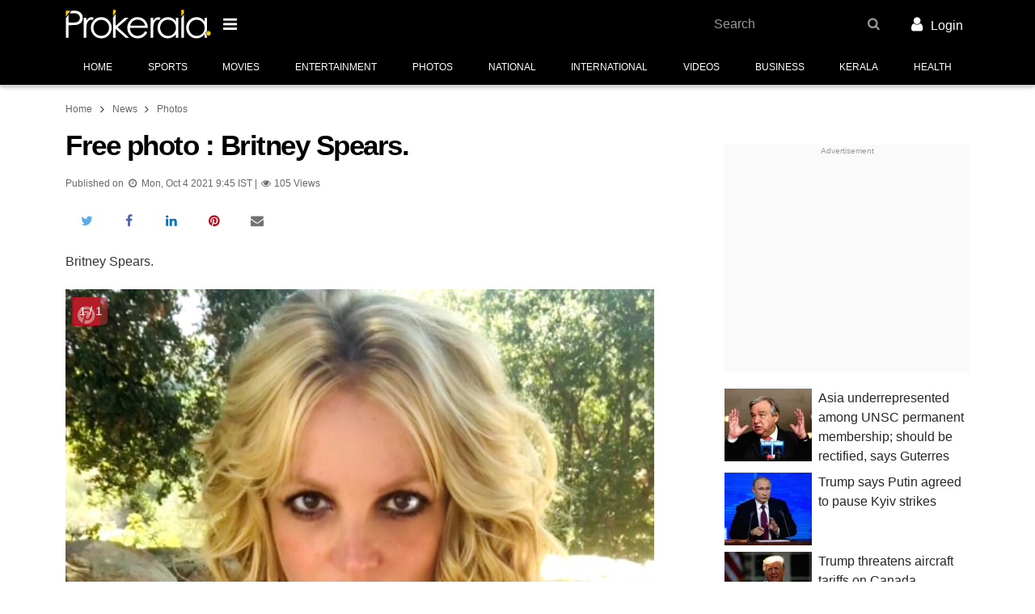

--- FILE ---
content_type: text/html; charset=utf-8
request_url: https://www.prokerala.com/news/photos/free-photo-britney-spears-3051089.html
body_size: 19880
content:
<!doctype html>
<html class="no-js no-webp  theme-enhanced theme-custom theme-bold" lang="en">
<head>
<title>Free photo : Britney Spears.</title>
<meta property="fb:pages" content="118531791506124">

<meta property="og:title" content= "Free photo : Britney Spears.">
<meta property="og:description" content="Free photo : Britney Spears.">
<meta property="og:image" content="https://files.prokerala.com/news/photos/imgs/1024/britney-spears-1255302.jpg">

<meta name="twitter:card" content="summary_large_image">
<meta name="twitter:site" content="@prokerala">
<meta name="twitter:title" content="Free photo : Britney Spears.">
<meta name="twitter:description" content="Free photo : Britney Spears.">
<meta name="twitter:image:src" content="https://files.prokerala.com/news/photos/imgs/1024/britney-spears-1255302.jpg">
<meta name="twitter:image:alt" content="Britney Spears.">
<meta name="twitter:domain" content="www.prokerala.com">

                    <meta name="theme-color" content="#000000">
                <meta charset="utf-8">
        <meta property="fb:app_id" content="121476094536573">
                <meta name="viewport" content="width=device-width, minimum-scale=1, initial-scale=1.0, shrink-to-fit=no">

        <!-- Prokerala -->
        <link rel="dns-prefetch" href="https://s0.nxstatic.com">
        <link rel="preconnect" href="https://s0.nxstatic.com" crossorigin>

        <link rel="dns-prefetch" href="https://files.prokerala.com">

        <!-- Google Analytics -->
        <link rel="dns-prefetch" href="https://www.google-analytics.com">
        <link rel="preconnect" href="https://www.google-analytics.com">
        <link rel="dns-prefetch" href="https://stats.g.doubleclick.net">
        <link rel="dns-prefetch" href="https://www.google.com">

                    <!-- Google Adsense -->
            <link rel="dns-prefetch" href="https://pagead2.googlesyndication.com">
            <link rel="dns-prefetch" href="https://partner.googleadservices.com">
            <link rel="dns-prefetch" href="https://tpc.googlesyndication.com">
            <link rel="dns-prefetch" href="https://googleads.g.doubleclick.net">
            <link rel="dns-prefetch" href="https://securepubads.g.doubleclick.net">
            <link rel="dns-prefetch" href="https://adservice.google.com">

            <!-- Google Publisher Tags -->
            <link rel="dns-prefetch" href="https://www.googletagservices.com">
        
        <!-- Other -->
        <link rel="dns-prefetch" href="https://sb.scorecardresearch.com">
        <link rel="dns-prefetch" href="https://static.clmbtech.com">
        <link rel="dns-prefetch" href="https://c.go-mpulse.net">

                    <link rel="canonical" href="https://www.prokerala.com/news/photos/free-photo-britney-spears-3051089.html">
                            <link rel="amphtml" href="https://www.prokerala.com/news/photos/free-photo-britney-spears-3051089.html?amp=1">
                    
        <link rel="icon" sizes="any" type="image/svg+xml" href="https://www.prokerala.com/favicon.svg">
        <link rel="alternate icon" href="https://www.prokerala.com/favicon.png">
        <link rel="apple-touch-icon" href="https://s0.nxstatic.com/apple-touch-icon.png">
        <style>
enx-image:not(:defined)[aspect="0.8"] img{position: absolute;top: 0}
enx-image:not(:defined)[aspect="0.8"]{padding-bottom: 125%;}
enx-image:not(:defined)[aspect="1.2"] img{position: absolute;top: 0}
enx-image:not(:defined)[aspect="1.2"]{padding-bottom: 83.333%;}
enx-image:defined[aspect]{padding-bottom: unset}
</style>
<noscript><style>enx-image > noscript + * {display: none}</style></noscript>
<style id="page-critical-css">
@charset "UTF-8";:root,[data-bs-theme=light]{--bs-body-font-family:var(--font-family-regional,""),-apple-system,BlinkMacSystemFont,Segoe UI,Roboto,"Helvetica Neue",Helvetica,Arial,sans-serif;--bs-body-font-size:1rem;--bs-body-font-weight:400;--bs-body-line-height:1.777;--bs-body-color:rgba(0,0,0,.85);--bs-body-bg:#fff;--bs-secondary-color:rgba(0,0,0,.75);--bs-heading-color:inherit;--bs-link-color:#07c;--bs-link-color-rgb:0,119,204;--bs-link-hover-color:#005fa3;--bs-border-radius-xxl:2rem;}[data-bs-theme=dark]{color-scheme:dark;--bs-body-color:#dee2e6;--bs-body-bg:#212529;--bs-secondary-color:rgba(222,226,230,.75);--bs-heading-color:inherit;--bs-link-color:#6ea8fe;--bs-link-hover-color:#8bb9fe;--bs-link-color-rgb:110,168,254;}*,:after,:before{box-sizing:border-box}body{background-color:var(--bs-body-bg);color:var(--bs-body-color);font-family:var(--bs-body-font-family);font-size:var(--bs-body-font-size);font-weight:var(--bs-body-font-weight);line-height:var(--bs-body-line-height);margin:0;text-align:var(--bs-body-text-align);}h1,h3{color:var(--bs-heading-color);font-weight:400;line-height:1.1;margin-bottom:.625rem;margin-top:0}h1{font-size:calc(1.375rem + 1.5vw)}@media (min-width:1200px){h1{font-size:2.5rem}}h3{font-size:calc(1.3rem + .6vw)}@media (min-width:1200px){h3{font-size:1.75rem}}p{margin-bottom:1rem;margin-top:0}ol,ul{margin-bottom:1rem}ol,ul{margin-top:0}ol ol,ol ul,ul ol,ul ul{margin-bottom:0}a{color:rgba(var(--bs-link-color-rgb),var(--bs-link-opacity,1));text-decoration:none}a:not([href]):not([class]){color:inherit;text-decoration:none}img{vertical-align:middle}[list]:not([type=date]):not([type=datetime-local]):not([type=month]):not([type=week]):not([type=time])::-webkit-calendar-picker-indicator{display:none!important}::-moz-focus-inner{border-style:none;padding:0}::-webkit-datetime-edit-day-field,::-webkit-datetime-edit-fields-wrapper,::-webkit-datetime-edit-hour-field,::-webkit-datetime-edit-minute,::-webkit-datetime-edit-month-field,::-webkit-datetime-edit-text,::-webkit-datetime-edit-year-field{padding:0}::-webkit-inner-spin-button{height:auto}::-webkit-search-decoration{-webkit-appearance:none}::-webkit-color-swatch-wrapper{padding:0}::file-selector-button{-webkit-appearance:button;font:inherit}[hidden]{display:none!important}.adsbygoogle{display:inline-block}.adm-unit>.adsbygoogle[style$="; height: 0px;"]{display:none}.adm-wrapper{display:block;text-align:center}@media (max-width:359px){.adm-wrapper{margin-left:calc(50% - 50vw);margin-right:calc(50% - 50vw);width:auto!important}}.adm-unit{background:#fafafa;display:block;padding-bottom:1rem;padding-top:1rem;position:relative}div.adm-unit:before{color:#999;content:"Advertisement";display:block;font-family:var(--font-family-regional,""),-apple-system,BlinkMacSystemFont,Segoe UI,Roboto,"Helvetica Neue",Helvetica,Arial,sans-serif;font-size:.625rem;font-weight:400;left:0;line-height:1.5em;position:absolute;text-align:center;top:0;width:100%}.adm-unit>ins{line-height:1em;vertical-align:middle}.adm-responsive-sidecontent{height:250px;width:300px}@media (min-width:480px){.adm-wrapper{margin:0 0 1.25rem}}.container{--bs-gutter-x:0.5rem;--bs-gutter-y:0;margin-left:auto;margin-right:auto;padding-left:calc(var(--bs-gutter-x)*.5);padding-right:calc(var(--bs-gutter-x)*.5);width:100%}@media (min-width:480px){.container{max-width:540px}}@media (min-width:720px){.container{max-width:720px}}@media (min-width:1000px){.container{max-width:960px}}.container{max-width:1140px;max-width:1320px}body{min-width:320px}body{color:rgba(0,0,0,.8);font-family:var(--font-family-regional,""),-apple-system,BlinkMacSystemFont,Segoe UI,Roboto,"Helvetica Neue",Helvetica,Arial,sans-serif;font-size:16px;line-height:1.777}.item-block,ol,p,ul{margin-bottom:1.25rem;margin-top:.25rem}.main-content li{margin-bottom:.25rem;margin-top:.25rem}ol,ul{padding-left:2rem}li{margin-bottom:.625rem}ol,p,ul{margin-bottom:1.25rem}.clearfix:after,.clearfix:before{content:" ";display:table}.full-width{margin-left:-.5rem;margin-right:-.5rem}@media (min-width:720px){.full-width{margin-left:0;margin-right:0}}.header{margin-bottom:1rem}.header-main{background:#d81b60}.nav-main-wrapper{border-bottom:1px solid #d5d5d5;height:46px}.theme-custom .nav-main-wrapper{background-color:var(--theme-bg-secondary,var(--theme-bg-primary,#fff))}.theme-custom .nav-main-list>li{color:var(--theme-color-secondary,var(--theme-color-primary,#000))}.adm-header-wrapper{background:#fafafa;overflow:auto}.btn-nav-brand{border-style:none;padding:0;width:141px}.btn-nav-brand>.nav-brand-logo{height:auto;width:100%}.main-content{min-height:400px;position:relative}.main-content,.wdgt-base{margin-bottom:1.25rem}h1{color:#000;font-size:1.75rem;font-weight:700;letter-spacing:-1.5px;line-height:1.2em;margin-bottom:1rem}h3{font-family:var(--font-family-regional,""),-apple-system,BlinkMacSystemFont,Segoe UI,Roboto,"Helvetica Neue",Helvetica,Arial,sans-serif;font-weight:500;line-height:1.4em;margin-bottom:1.25rem;margin-top:1.25rem}h3{font-size:1.375rem}.btn{--bs-btn-padding-x:0.75rem;--bs-btn-padding-y:0.375rem;--bs-btn-font-family: ;--bs-btn-font-size:1rem;--bs-btn-font-weight:500;--bs-btn-line-height:1.777;--bs-btn-color:var(--bs-body-color);--bs-btn-bg:transparent;--bs-btn-border-width:2px;--bs-btn-border-color:transparent;--bs-btn-border-radius:0;background-color:var(--bs-btn-bg);border:var(--bs-btn-border-width) solid var(--bs-btn-border-color);border-radius:var(--bs-btn-border-radius);color:var(--bs-btn-color,rgba(0,0,0,.8));display:inline-block;font-family:var(--bs-btn-font-family);font-size:var(--bs-btn-font-size);font-weight:var(--bs-btn-font-weight);line-height:var(--bs-btn-line-height);margin:0;max-width:100%;padding:var(--bs-btn-padding-y) var(--bs-btn-padding-x);position:relative;text-align:center;text-transform:uppercase;vertical-align:middle;white-space:nowrap;z-index:20}.nav{font-family:var(--font-family-regional,""),-apple-system,BlinkMacSystemFont,Segoe UI,Roboto,"Helvetica Neue",Helvetica,Arial,sans-serif;list-style-type:none;margin-top:0}.nav>li{margin-bottom:0}.nav>li>a{display:block;overflow:hidden;text-overflow:ellipsis;white-space:nowrap;width:100%}.nav>li>a{display:block;padding:.5rem 1rem;text-align:left}.theme-is-loading .theme-loading-hide{display:none!important}.theme-is-loading .share-info-wrapper{height:48px;margin-bottom:0;overflow:hidden}.navbar-header{min-height:52px;padding:.25rem 0}.article-info{color:rgba(0,0,0,.6);font-family:var(--font-family-regional,""),-apple-system,BlinkMacSystemFont,Segoe UI,Roboto,"Helvetica Neue",Helvetica,Arial,sans-serif;font-size:.9em;margin:0 0 .625rem}@media (min-width:480px){.btn-nav-brand{width:180px}.container{max-width:636px}}@media (max-width:719px){.navbar-header{margin:0 -.25rem}.theme-is-loading .btn-nav-brand{margin-left:48px}}@media (min-width:720px){h1{font-size:2.2rem}}@media (max-width:999px){.wdgt-ad-widget{height:auto!important}}@media (min-width:1000px){.container{max-width:1010px}.main-content{float:left;width:620px}.side-content{float:right}}@media (min-width:1152px){.container{max-width:1118px}.main-content{width:728px}}.footer{background:#f9f9f9;clear:both}.footer:after{background-color:#424242;background-size:200px;content:"";display:block;height:50px}.nav-content-footer{background:#fff}.footer-section-links>.wdgt-menu-list{overflow-x:auto}.footer-section-links>ul>li>a{color:rgba(0,0,0,.875);font-weight:400;padding:.25rem .5rem}.footer-nav-wrapper.grid-col{display:block;margin:0 .5rem;padding-top:1rem}.footer-links>.footer-link{color:inherit;display:inline-block;padding:1rem}.footer-main-container{color:#555;font-weight:500;margin:0 auto;max-width:1320px;padding:0 .75rem;text-align:center}.footer-link-wrapper{font-size:13px;line-height:.5;margin-bottom:2em}.footer-link-wrapper>.nav:first-child{border-right:1px solid #f3f30a;text-align:right}.footer-link-wrapper>.nav:last-child{border-left:1px solid #f3f30a;text-align:left}.footer-link-wrapper>.nav{float:left;padding:0;width:50%}.footer-link-wrapper>.nav>li{width:100%}.footer-link-wrapper>.nav>li>a{color:#555;padding:.75rem;text-align:inherit}.footer-link-wrapper>.nav:first-child>li>a{padding-left:0}.footer-link-wrapper>.nav:last-child>li>a{padding-right:0}.footer-main-container>div{margin-bottom:1rem}.address-block{display:inline-block}.contact-wrapper{line-height:1.1rem;margin-bottom:.5rem}.contact-wrapper>span>a{color:#555}.contact-wrapper>span+span{display:block;margin-top:.25rem}

@media (min-width:360px){.footer-link-wrapper{text-transform:uppercase}}@media (min-width:586px){.follow-us-networks-wrapper{width:100%}.footer-link-wrapper{float:left;width:60%}.contact-us{float:left;text-align:left;width:40%}.address-block{display:block}}@media (min-width:960px){.follow-us-networks-wrapper{float:left;width:25%}.footer-link-wrapper{width:50%}.contact-us{width:25%}}.breadcrumb{font-size:.75rem;margin-bottom:.75rem;margin-top:0;padding:0}.breadcrumb>li{display:inline-block;margin-bottom:0}.breadcrumb>li>a{color:#666}.breadcrumb>li+li:before{bottom:-1px;content:"\f105";display:inline-block;font-family:FontAwesome;font-size:1.2em;position:relative;text-align:center;width:1.28571429em}.btn-danger{background-color:#ff5722;color:#fff}.btn-sm{--bs-btn-padding-y:0.25rem;--bs-btn-padding-x:0.5rem;--bs-btn-font-size:0.75rem;--bs-btn-border-radius:0}.btn-danger{--btn-color:#fff;--btn-background:#ff5722;}.btn-black{--btn-color:#fff;--btn-background:#000;}.btn{background-color:var(--btn-background,transparent);border-color:var(--btn-border-color,var(--btn-background,transparent));color:var(--btn-color)}.btn-sm{--bs-btn-line-height:1.5}.row{--bs-gutter-x:0.5rem;--bs-gutter-y:0;display:flex;flex-wrap:wrap;margin-left:calc(var(--bs-gutter-x)*-.5);margin-right:calc(var(--bs-gutter-x)*-.5);margin-top:calc(var(--bs-gutter-y)*-1)}.row>*{flex-shrink:0;margin-top:var(--bs-gutter-y);max-width:100%;padding-left:calc(var(--bs-gutter-x)*.5);padding-right:calc(var(--bs-gutter-x)*.5);width:100%}.col-desktop-6,.col-large-desktop-6,.col-tablet-6{min-height:1px;padding-left:.25rem;padding-right:.25rem;position:relative;width:100%}@media (min-width:720px){.col-tablet-6{flex:0 0 auto;width:50%}}@media (min-width:1000px){.col-desktop-6{flex:0 0 auto;width:50%}}@media (min-width:1152px){.col-large-desktop-6{flex:0 0 auto;width:50%}}.container{padding-left:.5rem;padding-right:.5rem}.grid-col:after{clear:both;content:"";display:block}.grid-col{list-style-type:none;margin-bottom:0;margin-left:-.25rem;margin-right:-.25rem;padding:0}.grid-col>div,.grid-col>li{float:left;margin-bottom:1.25rem;min-height:1px;padding-left:.25rem;padding-right:.25rem;position:relative}.grid-col>div,.grid-col>li{width:100%}.grid-col-xs-12>div,.grid-col-xs-12>li{width:100%}@media (max-width:479px){.grid-col-xs-12>div,.grid-col-xs-12>li{float:none;width:100%}}@media (min-width:480px){.grid-col-sm-6>div,.grid-col-sm-6>li{width:50%}}@media (min-width:720px){.grid-col-md-4>div,.grid-col-md-4>li{width:33.33333333%}.grid-col-md-6>div,.grid-col-md-6>li{width:50%}}@media (min-width:1000px){.grid-col-lg-12>div,.grid-col-lg-12>li{width:100%}}:root{--theme-bg-primary:#d50000;--theme-color-primary:#fff;--theme-bg-secondary:#b30404}.theme-bg{background-color:var(--theme-bg-primary);color:var(--theme-color-primary)}.theme-border{border-color:var(--theme-bg-primary)}:root{--container-spacing:0.5rem;}@media (min-width:360px){:root{--container-spacing:1rem}}@media (min-width:720px){:root{--container-spacing:0}}.grid-col{display:flex;flex-wrap:wrap;float:none}.icon{display:inline-block;font:normal normal normal 14px/1 FontAwesome;font-size:inherit;text-rendering:auto;-webkit-font-smoothing:antialiased;-moz-osx-font-smoothing:grayscale}.pull-right{float:right}.icon.pull-right{margin-left:.3em}.icon{text-align:center;width:1.28571429em}.nav{display:flex;flex-wrap:wrap;list-style:none;margin-bottom:0;padding-left:0}:disabled *{pointer-events:none}.container{padding-left:var(--container-spacing);padding-right:var(--container-spacing)}.btn{transition-duration:.3s;transition-property:border-color,background-color,box-shadow,color;transition-timing-function:cubic-bezier(.4,0,.2,1)}.scroller{overflow:hidden;position:relative;z-index:1}.holder{display:-webkit-box;display:-moz-box;display:-ms-flexbox;display:-webkit-flex;display:flex;height:100%;position:relative;transition-duration:.3s;transition-property:transform;width:100%;z-index:1}.scroller .holder{flex-wrap:nowrap;overflow:auto;}.holder>li{-webkit-flex-shrink:0;-ms-flex:0 0 auto;flex-shrink:0;height:100%;position:relative}.header-main{position:relative}.nav-main-wrapper{box-shadow:0 2px 5px 0 rgba(0,0,0,.26);position:relative}.nav-main{font-size:12px;margin-bottom:-1px;text-align:center;text-transform:uppercase}.nav-main-list{flex-wrap:nowrap;overflow-y:auto}.nav-main-list>li{border-bottom-color:#ffc107;color:rgba(0,0,0,.6);flex-grow:1}.nav-main-list>li>a{border:3px solid transparent;border-width:3px 0;color:inherit;line-height:30px;padding:5px 10px;text-align:center;white-space:nowrap}.nav-main-list>li>a>.icon{font-size:1.1em}.additional-content{width:100%}.footer-section-links{line-height:2em}.btn-nav-brand,.navbar-header{align-items:center;display:flex}

@media (min-width:1000px) and (max-width:1060px){.container{max-width:1000px;--container-spacing:7px}}@media (min-width:1000px){.body:after{clear:both;content:"";display:block}.side-content{display:block;float:right;width:303px}@supports (flex-wrap:wrap) and (position:sticky){.side-content{flex:0 0 303px}.side-content,.wdgt-group{display:flex;flex-direction:column}.wdgt-group{flex:0 0 auto}.wdgt-sticky{flex-grow:1;height:auto!important}.body{display:flex;flex-wrap:wrap;justify-content:space-between}.body:after,.body:before{align-items:stretch;content:unset}}@supports (position:sticky){html:not(.device-handheld):not(.theme-amp) .wdgt-sticky>.wdgt-group-inner{position:sticky;top:10px}}}.footer .adm-wrapper{margin-left:0;margin-right:0}.category-head{border-bottom:3px solid #d50000;display:inline-table;margin-bottom:10px;padding-bottom:5px}.media-card{display:flex;flex-wrap:wrap;margin-bottom:1.25rem;min-height:80px;position:relative}.media-card>.media-card-image{flex:0 0 35.5%;max-width:35.5%;position:relative}.media-card>.media-card-image img{object-fit:cover}.media-card>.media-card-caption{flex:0 0 64.5%;font-size:1rem;max-width:64.5%;overflow:hidden;padding-left:.5rem}.media-card>.media-card-caption>a{color:rgba(0,0,0,.85);display:block;line-height:1.5;text-decoration:none}.full-width{margin-left:calc(var(--container-spacing)*-1);margin-right:calc(var(--container-spacing)*-1)}.header-main{left:0;right:0;top:0;z-index:1002}

@media (min-height:600px){.header-main{padding:4px 0}}.wdgt-group:last-child>.wdgt-base:last-child{margin-bottom:0}.wdgt-view-thumbnail-list>li{border-bottom:1px solid #d5d5d5;line-height:1.45;margin-bottom:0;position:relative}.wdgt-view-thumbnail-list>li>a{display:block;padding-bottom:10px;padding-top:10px}.wdgt-view-thumbnail-list p{font-family:var(--font-family-regional,""),-apple-system,BlinkMacSystemFont,Segoe UI,Roboto,"Helvetica Neue",Helvetica,Arial,sans-serif}.wdgt-content:after{clear:both;content:"";display:block}.wdgt-content:before{background:inherit;content:"";display:block;height:60px;left:0;position:absolute;top:0;width:100%;z-index:-1}.wdgt-content a{color:inherit}.wdgt-content ol:last-child,.wdgt-content p:last-child,.wdgt-content ul:last-child{margin-bottom:0}.share-info-wrapper{display:inline-flex;flex-wrap:nowrap;height:2em;margin-bottom:1rem;margin-top:0;max-width:100%;padding:0;vertical-align:bottom}.share-info-wrapper>li{list-style-type:none;margin:0}:root{--list-spacing:0.5rem;}.text-muted{color:var(--bs-secondary-color)!important}.clearfix:after{clear:both;content:"";display:block}enx-image{display:inline-block;position:relative}[data-enx-image-layout=responsive],enx-image img,enx-image[layout=responsive]{display:block}[data-enx-image-layout=responsive] amp-img,enx-image[layout=responsive] img{height:100%;width:100%}enx-image:defined img{left:0;position:absolute;top:0}span[data-amp-picture]{display:inline}.i{font-style:italic}.tc{text-align:center!important}.text-muted{color:var(--bs-secondary-color)}.no-margin{margin:0!important}.hide{display:none!important}.t-xsmall{font-size:.85em}.t-small{font-size:.9em}.t-large{font-size:1.1em}.t-sm{font-size:.875rem}.f-sans-serif{font-family:var(--font-family-regional,""),-apple-system,BlinkMacSystemFont,Segoe UI,Roboto,"Helvetica Neue",Helvetica,Arial,sans-serif}:root{--border-radius:0.5rem;}:root{--border-radius:0.75rem;}.category-head{border-bottom:3px solid #d50000;display:inline-table;margin-bottom:10px;padding-bottom:5px}@media (max-width:520px){.photo-list>.grid-col{padding-right:10px}}.photo-list-container{position:relative}.photo-list-image-container{position:relative}.photo-details-provider:after{bottom:35px;color:#fff;content:"Photo: " attr(data-provider);display:block;font-size:.65em;left:9px;max-width:40%;overflow:hidden;position:absolute;text-overflow:ellipsis;white-space:nowrap}.photo-count{background:rgba(175,44,44,.6);border-radius:5px;color:#fff;font-size:15px;left:10px;padding:4px 7px;position:absolute;top:10px;z-index:3}@media (max-width:520px){.photo-list>.grid-col{padding-right:10px}}.photo-list .photo-list-count{background:rgba(102,51,153,.761);bottom:0;color:#fff;font-size:12px;padding:5px;position:absolute}
</style>
<noscript><link rel="stylesheet" href="https://www.prokerala.com/static/theme/unity/assets/css/style.min.css?_=4b56332d" id="theme-stylesheet" crossorigin></noscript>
<link href="https://www.prokerala.com/static/theme/unity/assets/css/style.min.css?_=4b56332d" rel="preload" as="style" onload="(this.rel!=='stylesheet') && (this.rel='stylesheet'); (_DRCB||[]).push(['$.trigger','stylesheet.load', 0]);" id="theme-stylesheet" crossorigin data-critical>
<noscript><link rel="stylesheet" href="https://www.prokerala.com/static/news/photos/assets/css/unity.min.css?_=979dd4b1" crossorigin></noscript>
<link href="https://www.prokerala.com/static/news/photos/assets/css/unity.min.css?_=979dd4b1" rel="preload" as="style" onload="(this.rel!=='stylesheet') && (this.rel='stylesheet'); (_DRCB||[]).push(['$.trigger','stylesheet.load', 1]);" crossorigin data-critical>
<style>:root{--theme-bg-primary:#000;--theme-color-primary:#fff;--theme-bg-secondary:#000;--theme-color-secondary:#fff}</style>

<!-- head_content -->
                    <script>var CDN_BASE_URL = "https://s0.nxstatic.com",
                    _DRCB = [],
                    PAGE_TARGETING = {"is_amp":false,"page_type":"webpage"},
                    REQ_START = new Date,
                    REQ_METHOD = "GET",
                    THEME_NAME = "Unity",
                    REQUEST_SECTION = "news";

                var SREC_SAMPLE_RATE = document.location.pathname.match(/^\/*(?:astrology|festivals|(?:general\/+)?calendar|numerology|downloads\/+name-ringtones)/) ? 0.2 : undefined;</script>

            <script>window.console=window.console||{},window.BROWSER_GRADE=1,function(e,n){function t(){const n=arguments;return t.data.push([n,new Date]),t.old?t.old.apply(e,n):null}t.data=[],t.old=e.onerror,
e.onerror=t,e.preInitErrorHandler=t,e.$=(e,n)=>(n||document).querySelector(e),e.$$=(e,t)=>n.slice.call((t||document).querySelectorAll(e)),e.loadScript$=function(e,n,t,o){
const c=document.createElement("script"),r=document.getElementsByTagName("script")[0];return c.src=e,n&&(c.onload=n),t&&(c.onerror=t),c.async=!o,r.parentNode.insertBefore(c,r),c};const o={}
;function c(e){let n;return o[e]=o[e]||[new Promise(e=>n=e),n]}$.when=e=>c(e)[0],$.done=(e,n)=>{c(e)[1](n)};const r=document.createElement("div");$.trigger=(e,n)=>r.dispatchEvent(new CustomEvent(e,{
detail:n})),$.on=r.addEventListener.bind(r),$.off=r.removeEventListener.bind(r);const a=e=>e.b$=e.b$||{};$.data=(e,n,t)=>t?a(e)[n]=t:a(e)[n],$.parse=e=>{const t=document.createElement("div")
;return t.innerHTML=e,n.slice.call(t.children)},$.post=(n,t)=>e.fetch(n,{method:"POST",headers:{"Content-Type":"application/json"},body:JSON.stringify(t)})}(window,[]),function(e,n,t){function o(n){
e[n]=function(){_AmdList.push([n,arguments])}}e.noop=function(){},function(){const n=t.error||noop;t.error=function(o){let c=arguments
;o instanceof Error&&(c=[o.message||o.description,o.fileName,o.lineNumber,o.columnNumber,o]),n.apply(t,c),onerror.apply(e,c)}}(),e._AmdList=[],o("require"),o("define"),e.import$=function(e){
return new Promise(function(n,t){require([e.replace(/(?:https?:)?\/\/[^/]+(\/static)?/,"").replace(/\.min\.js(\?_=(?=[a-z0-9]+$)|$)/,"@")],n,t)})},function(){let t=!1;try{
t=!!n.createEvent("TouchEvent")}catch(e){}let o=navigator.userAgent.match(/Mobile|Tablet/)?" device-handheld":"";function c(e){
n.documentElement.className=n.documentElement.className.replace(new RegExp(`no-${e}`),e)}o+=t?" touch":" no-touch",o+=" theme-is-loading",n.documentElement.className+=o,c("js");const r=new Image
;r.src="[data-uri]",r.onload=function(){r.width&&r.height&&c("webp")},
e.fetch&&Object.assign?$.done("$.ready"):loadScript$("https://s0.nxstatic.com/static/theme/unity/assets/js/polyfill.min.js?_=29933b2",!1,!1,!0)}(),e.google_analytics_uacct="UA-1458794-1"
;const c=n.location.pathname.replace(/\?.*/,"").replace(/\/+/g,"/").replace(/^\/(ml|hi|ta|te|bn|gu|mr|kn)\//,"/"),r=e._gaq||[];function a(n){
for(let t=0,o=r.length;t<o;t++)r[t][0]===n&&i.apply(e,r[t][1])}function i(){dataLayer.push(arguments)}function s(e){return 0===c.indexOf(e)}a(0),e.dataLayer=e.dataLayer||[],i("js",new Date),a(1),
i("set","dimension5","Unity"),"page_type"in e.PAGE_TARGETING&&i("set","dimension9",e.PAGE_TARGETING.page_type);const l=c.split("/");i("config","G-MCXTT07C9Q",{
content_group:`/${("ringtones"===l[2]?l[2]:l[1])||""}`}),s("/downloads/ringtones/")||i("config","G-L50MZJ1Z5C");const d={astrology:"G-60CQW00J86",kids:"G-JVQRS40YZX",entertainment:"G-EK5PNC2WYZ",
downloads:"G-R44S9MYWYV"};for(const e in d)s(`/${e}/`)&&i("config",d[e]);loadScript$("https://www.googletagmanager.com/gtag/js?id=G-MCXTT07C9Q"),a(2)}(window,document,console),
window.SESS_PAGE_COUNT=parseInt((document.cookie.match(/_PAdC=(\d+)/)||[0,0])[1])+1,document.cookie=`_PAdC=${SESS_PAGE_COUNT}; path=/`;
//# sourceMappingURL= https://sourcemap.prokerala.com/theme/unity/assets/js/head-content.min.js.map?_=435d08bf</script>
        
                
        <script>_DRCB.push(()=>{const e=document.documentElement,t=()=>{const t=$("#page-critical-css");e.classList.remove("theme-is-loading"),t&&t.parentNode.removeChild(t)};function l(){
$$('link[rel="preload"][as="style"]').forEach(e=>{e.rel="stylesheet"})}!function(){const e=$$("link[data-critical][rel=preload]"),o=e.length;$.on("stylesheet.load",()=>{e.filter(e=>(e=>{
for(let t=document.styleSheets.length-1;t>=0;t-=1)if(document.styleSheets[t].href===e)return!0;return!1})(e.href)).length===o&&$.done("theme-stylesheet.load")}),$.when("theme-stylesheet.load").then(t)
;let n=!1;try{n=document.createElement("link").relList.supports("preload")}catch(e){}n||l(),window.addEventListener("load",()=>{l(),$.done("theme-stylesheet.load")})}()});
//# sourceMappingURL= https://sourcemap.prokerala.com/theme/unity/assets/js/css-load-handler.min.js.map?_=b4337835
;</script>
<!-- stylesheets -->
    
    

                    
        
        <script>!function(){function n(n,t,e,o){var i;(i=n.querySelectorAll(`[${t}]`),Array.prototype.slice.call(i,0)).forEach(n=>{const o=n;o.setAttribute(e,o.getAttribute(t)),o.removeAttribute(t)})}function t(){
"IntersectionObserver"in window&&(this.io=new IntersectionObserver(n=>{n.forEach(n=>{n.intersectionRatio>0&&(this.io.unobserve(n.target),this.load(n.target))})},{rootMargin:"50px 0px",threshold:.01}))
}t.prototype.add=function(n,t){this.io&&!function(n){return-1===n.src.indexOf("enx-image-placeholder")&&n.complete&&n.naturalWidth}(t)&&"lazy"===t.getAttribute("loading")&&(this.io.observe(n),
n.classList.add("enx-image-loading"))},t.prototype.transform=function(n){const t=n.querySelector("img");this.add(n,t)},t.prototype.load=function(t){const e=t.cloneNode(!0).querySelector("img")
;e.onload=()=>{n(t,"data-srcset","srcset"),n(t,"data-sizes","sizes"),n(t,"data-src","src"),t.classList.remove("enx-image-loading")},e.removeAttribute("loading")},window.ImgLazy=t,_DRCB.push(()=>{
const n=new t;$$("enx-image").forEach(t=>{try{n.transform(t)}catch(n){console.error("[ImgLazy] ",n.message)}})});const e=new t,o=document.createElement("template");function i(){
const n="Reflect"in window&&"construct"in Reflect?Reflect.construct(HTMLElement,[],i):HTMLElement.apply(this,[]),t=n.attachShadow({mode:"open"});return t.appendChild(o.content.cloneNode(!0)),
t.querySelector("slot").addEventListener("slotchange",a.bind(n,n)),n.aspect=1,n.layout="fixed",n.defaultAspect=1,n.wrapper=t.querySelector(".wrapper"),e.transform(n),n}function s(){
const n=(100/("responsive"===this.layout?this.aspect||this.defaultAspect:0)).toFixed(3);this.wrapper.style.paddingBottom=`${n}%`}function a(n){const t=n,o=t.querySelector("img")
;o?(t.defaultAspect=parseInt(o.width,10)/parseInt(o.height,10)||1,s.call(t)):e.transform(t)}
o.innerHTML='\n    <style>\n    .wrapper::before {\n        display: block;\n        line-height: 0;\n    }\n    :host {\n        display: inline-block;\n    }\n    :host([layout="responsive"]) {\n        display: block;\n    }\n    .wrapper {\n        display: block;\n        position: relative;\n    }\n    slot {\n        display: block;\n    }\n    :host([layout="responsive"]) > .wrapper > slot {\n        position: absolute;\n        top: 0;\n        left: 0;\n        width: 100%;\n        height: 100%;\n    }\n    @keyframes spinner {\n        to {\n            transform: rotate(360deg);\n        }\n    }\n    :host(.enx-image-loading)::after {\n        content: \'\';\n        position: absolute;\n        top: 50%;\n        left: 50%;\n        width: 20px;\n        height: 20px;\n        margin-top: -10px;\n        margin-left: -10px;\n        border-radius: 50%;\n        border: 2px solid rgba(0, 0, 0, 0.1);\n        border-top-color: rgba(0, 0, 0, 0.2);\n        animation: spinner 0.6s linear infinite;\n    }\n    :host(.enx-image-loading) {\n        box-shadow: inset 0 0 80px rgba(0, 0, 0, 0.1);\n    }\n    </style>\n    <div class="wrapper"><slot></slot></div>\n    '
;const r=Object.create(HTMLElement.prototype);i.prototype=r,r.constructor=i,Object.setPrototypeOf(i,HTMLElement),Object.defineProperties(i,{observedAttributes:{get:()=>["aspect","layout"]}}),
r.attributeChangedCallback=function(n,t,e){"aspect"===n?this.setAspect(e):"layout"===n&&this.setLayout(e)},r.setAspect=function(n){const t=parseFloat(n);!n||t?(this.aspect=t,
s.call(this)):console.warn("Invalid aspect",t,this)},r.setLayout=function(n){this.layout=n,s.call(this)},document.addEventListener("DOMContentLoaded",()=>{
"customElements"in window&&"define"in customElements&&customElements.define("enx-image",i)})}();
//# sourceMappingURL= https://sourcemap.prokerala.com/theme/unity/assets/js/enx-image.min.js.map?_=d54b5b08</script>
<script type="application/ld+json" >{
  "@context": "http://schema.org",
  "@type": "NewsArticle",
  "mainEntityOfPage":{
    "@type":"WebPage",
    "@id":"https://www.prokerala.com/news/photos/free-photo-britney-spears-3051089.html"
  },
  "headline": "Free photo : Britney Spears.",
  "image": {
    "@type": "ImageObject",
    "url": "https://files.prokerala.com/news/photos/imgs/1024/britney-spears-1255302.jpg",
    "height": 1024,
    "width": 819  },
  "author": {
      "@type": "Organization",
      "name": "Prokerala"
  },
  "datePublished": "2021-10-04T09:45:01+05:30",
  "dateModified": "2021-10-04T09:45:01+05:30",
   "publisher": {
    "@type": "Organization",
    "name": "Prokerala",
    "logo": {
      "@type": "ImageObject",
      "url": "https://files.prokerala.com/assets/img/logo/wordmark.png",
      "width": 335,
      "height": 60
    }
  }
}</script>
<script>var SREC_SAMPLE_RATE = 0.2,
    SREC_API = '145f80b0-162e-11e8-8df8-1e2ff19aa300';</script>

                              <script>!function(e){var n="https://s.go-mpulse.net/boomerang/";if("False"=="True")e.BOOMR_config=e.BOOMR_config||{},e.BOOMR_config.PageParams=e.BOOMR_config.PageParams||{},e.BOOMR_config.PageParams.pci=!0,n="https://s2.go-mpulse.net/boomerang/";if(window.BOOMR_API_key="Z3E6U-CMBJ9-EQB2H-8R6YE-R27L6",function(){function e(){if(!r){var e=document.createElement("script");e.id="boomr-scr-as",e.src=window.BOOMR.url,e.async=!0,o.appendChild(e),r=!0}}function t(e){r=!0;var n,t,a,i,d=document,O=window;if(window.BOOMR.snippetMethod=e?"if":"i",t=function(e,n){var t=d.createElement("script");t.id=n||"boomr-if-as",t.src=window.BOOMR.url,BOOMR_lstart=(new Date).getTime(),e=e||d.body,e.appendChild(t)},!window.addEventListener&&window.attachEvent&&navigator.userAgent.match(/MSIE [67]\./))return window.BOOMR.snippetMethod="s",void t(o,"boomr-async");a=document.createElement("IFRAME"),a.src="about:blank",a.title="",a.role="presentation",a.loading="eager",i=(a.frameElement||a).style,i.width=0,i.height=0,i.border=0,i.display="none",o.appendChild(a);try{O=a.contentWindow,d=O.document.open()}catch(_){n=document.domain,a.src="javascript:var d=document.open();d.domain='"+n+"';void 0;",O=a.contentWindow,d=O.document.open()}if(n)d._boomrl=function(){this.domain=n,t()},d.write("<bo"+"dy onload='document._boomrl();'>");else if(O._boomrl=function(){t()},O.addEventListener)O.addEventListener("load",O._boomrl,!1);else if(O.attachEvent)O.attachEvent("onload",O._boomrl);d.close()}function a(e){window.BOOMR_onload=e&&e.timeStamp||(new Date).getTime()}if(!window.BOOMR||!window.BOOMR.version&&!window.BOOMR.snippetExecuted){window.BOOMR=window.BOOMR||{},window.BOOMR.snippetStart=(new Date).getTime(),window.BOOMR.snippetExecuted=!0,window.BOOMR.snippetVersion=14,window.BOOMR.url=n+"Z3E6U-CMBJ9-EQB2H-8R6YE-R27L6";var i=document.currentScript||document.getElementsByTagName("script")[0],o=i.parentNode,r=!1,d=document.createElement("link");if(d.relList&&"function"==typeof d.relList.supports&&d.relList.supports("preload")&&"as"in d)window.BOOMR.snippetMethod="p",d.href=window.BOOMR.url,d.rel="preload",d.as="script",d.addEventListener("load",e),d.addEventListener("error",function(){t(!0)}),setTimeout(function(){if(!r)t(!0)},3e3),BOOMR_lstart=(new Date).getTime(),o.appendChild(d);else t(!1);if(window.addEventListener)window.addEventListener("load",a,!1);else if(window.attachEvent)window.attachEvent("onload",a)}}(),"".length>0)if(e&&"performance"in e&&e.performance&&"function"==typeof e.performance.setResourceTimingBufferSize)e.performance.setResourceTimingBufferSize();!function(){if(BOOMR=e.BOOMR||{},BOOMR.plugins=BOOMR.plugins||{},!BOOMR.plugins.AK){var n=""=="true"?1:0,t="",a="clpxjmyxzcoao2l5nisa-f-6b06d6998-clientnsv4-s.akamaihd.net",i="false"=="true"?2:1,o={"ak.v":"39","ak.cp":"718450","ak.ai":parseInt("467240",10),"ak.ol":"0","ak.cr":10,"ak.ipv":4,"ak.proto":"h2","ak.rid":"11257b47","ak.r":44387,"ak.a2":n,"ak.m":"a","ak.n":"essl","ak.bpcip":"18.223.116.0","ak.cport":33566,"ak.gh":"23.192.164.24","ak.quicv":"","ak.tlsv":"tls1.3","ak.0rtt":"","ak.0rtt.ed":"","ak.csrc":"-","ak.acc":"","ak.t":"1769826852","ak.ak":"hOBiQwZUYzCg5VSAfCLimQ==pG+I4a6T/ib1wepP2cHYSgucu3z24DM2I47JXSsihNUNwUz11Z54vOVksVuPSp2AA3P1lUIndSr36782moVtCvlcPA9KXZNCVP90MJVva/o+ARvA99QA46UV7wcl2PZaKqM1QaGremaAgaFn49WZrj9v1zp0tPRx0MdBaGG5Xv9Dv6Zcn+cR1IAlxiSh7oKQGwDmiNjjQIb8Ig5XxWP7LSWg4NzQ5gLzFHnag/iIqZI8hp7J71QUtgnG2co6UmI01zZWH9eaO+BWAroKtEt1HMINq74UOOzoqC4zuMOyaUac+MyiVYprHtjQi1vyfZoS2QTNhNu0ilOP/bU96KXuwD1Uz1lJyWyF327JGScnVk0G9w/6NQMcQbayAKYj2qzN149QWmEwY2+9nwFi+3xe66BahIj5pnPAoSNce9gz/34=","ak.pv":"91","ak.dpoabenc":"","ak.tf":i};if(""!==t)o["ak.ruds"]=t;var r={i:!1,av:function(n){var t="http.initiator";if(n&&(!n[t]||"spa_hard"===n[t]))o["ak.feo"]=void 0!==e.aFeoApplied?1:0,BOOMR.addVar(o)},rv:function(){var e=["ak.bpcip","ak.cport","ak.cr","ak.csrc","ak.gh","ak.ipv","ak.m","ak.n","ak.ol","ak.proto","ak.quicv","ak.tlsv","ak.0rtt","ak.0rtt.ed","ak.r","ak.acc","ak.t","ak.tf"];BOOMR.removeVar(e)}};BOOMR.plugins.AK={akVars:o,akDNSPreFetchDomain:a,init:function(){if(!r.i){var e=BOOMR.subscribe;e("before_beacon",r.av,null,null),e("onbeacon",r.rv,null,null),r.i=!0}return this},is_complete:function(){return!0}}}}()}(window);</script></head>
<body>
<div id="wrapper">
<header class="header">
    <div class="header-main theme-bg">
        <div class="container">
            <div class="navbar-header clearfix">
                <!-- non_critical_begin -->
                <button id="btn-site-menu-toggle" class="btn btn-nav-toggle btn-site-menu-toggle theme-loading-hide"  aria-label="Toggle Menu" data-event-track="click:ab.site-header.site-menu"><i aria-hidden="true" class="icon icon-fw nav-icon icon-bars">&#8203;</i></button><!--
                --><a role="button" id="btn-nav-brand" class="btn-nav-brand" href="https://www.prokerala.com/" data-event-track="click:ab.site-header.site-home" aria-label="Home Page">
<svg xmlns="http://www.w3.org/2000/svg" version="1.0" viewBox="0 0 760 150" width="141" height="28" class="nav-brand-logo">
  <path fill="#FFF" d="M95.1 41h13.7v15.3a48 48 0 0113-13.4c4.5-3 9.2-4.5 14.2-4.5 3.7 0 7.6 1.2 11.8 3.6l-7 11.3a18.7 18.7 0 00-7-1.9c-4.5 0-8.8 1.9-13 5.6a34.8 34.8 0 00-9.5 17c-1.6 6-2.5 18-2.5 36.1v35.3H95.1V41z"/>
  <path fill="#FFF" d="M186.8 38.4a54.3 54.3 0 0154.4 55.1c0 14.6-5.1 27.3-15.3 38.2a51 51 0 01-39.1 16.4 54.3 54.3 0 01-54.4-54.6c0-14.4 4.7-27 14.3-37.5a51.6 51.6 0 0140-17.6zm0 13.1A38.7 38.7 0 00158 64c-8 8.2-12 18.2-12 30 0 7.5 1.8 14.5 5.4 21a38.8 38.8 0 0014.8 15.1c6.3 3.6 13 5.3 20.5 5.3s14.3-1.7 20.5-5.3 11.2-8.6 14.8-15 5.5-13.6 5.5-21.2c0-11.7-4-21.7-12-29.9a38.7 38.7 0 00-28.8-12.4zm228.9 59.3l11.3 6c-3.7 7.2-8 13.1-12.9 17.6a51 51 0 01-37 13.7c-17 0-30.3-5.6-40-16.7s-14.3-23.8-14.3-37.9c0-13.2 4-25 12.2-35.3a49.8 49.8 0 0141.3-19.8c17.8 0 32 6.7 42.6 20.2a56.5 56.5 0 0111.5 35.7h-93.8c.2 12.1 4.1 22 11.6 29.8a37 37 0 0027.7 11.6 44.5 44.5 0 0028.3-10.1c3.6-3 7.4-8 11.5-14.8zm0-28.1a44.5 44.5 0 00-7.9-17.2 41.6 41.6 0 00-31.3-14.3c-10.2 0-19 3.3-26.4 10-5.4 4.7-9.4 12-12.2 21.5h77.8zm28.6-41.6H458v15.2c4.1-6 8.4-10.5 13-13.4s9.2-4.5 14.1-4.5c3.7 0 7.7 1.2 12 3.5l-7 11.4a18.7 18.7 0 00-7.2-1.9c-4.4 0-8.8 1.9-12.9 5.5a34.8 34.8 0 00-9.5 17.2c-1.7 5.9-2.5 18-2.5 36v35.3h-13.7V41z"/>
  <path fill="#FFF" d="M589.2 41v104.4H576v-18c-5.6 7-12 12-19 15.5s-14.6 5.2-22.9 5.2a51 51 0 01-37.8-16A53.8 53.8 0 01480.6 93c0-15 5.3-28 15.8-38.6s23.3-16 38-16A49.1 49.1 0 01576 60.3V41h13.2zm-53.6 10.4a40.5 40.5 0 00-35.8 21 42.4 42.4 0 000 42 41.3 41.3 0 0035.7 21.3 42 42 0 0036-20.6 43 43 0 005.4-21.3 41.5 41.5 0 00-41.3-42.5zM82.2 18.6A36.1 36.1 0 0062.4 6.5C57 5 46.7 4.5 31.7 4.4L21 18.2h19.7c9.6 0 16.4.8 20.6 2.5 4.2 1.6 7.6 4.4 10.1 8.3 2.6 4 3.8 8.3 3.8 13 0 4.8-1.2 9.2-3.8 13.2-2.6 3.9-6 6.7-10.5 8.5a62.6 62.6 0 01-21.2 2.6L15.8 66V25l-14 18.3v102.1h14V79.8h10c17.6 0 29.5-.8 36-2.3a36.8 36.8 0 0020.5-12.3c5-6.1 7.5-13.9 7.5-23.3 0-9.3-2.5-17-7.6-23.2z"/>
  <path fill="#FDCD08" d="M25.7 4.4h-24v31l24-31zm236 9.9V.8h-13.5v30.9l13.4-17.4z"/>
  <path fill="#FFF" d="M272.4 90.8l57.3-49.7H310l-48.4 42V22l-13.4 17.4v106h13.4v-47l52.6 47H333l-60.7-54.5z"/>
  <path fill="#FDCD08" d="M618.6 16.9V.9h-13.4v33.4l13.4-17.4z"/>
  <path fill="#FFF" d="M605.2 42v103.4h13.4V24.6L605.2 42zm127 79.7c0-5 2.8-9.3 6.7-11.7V41h-13.2v19.3a49.3 49.3 0 00-41.5-21.9 51.6 51.6 0 00-38 16A52.8 52.8 0 00630.2 93c0 15.4 5.2 28.4 15.7 39.1s23 16 37.8 16c8.3 0 16-1.7 23-5.1s13.3-8.6 19-15.4v17.9h13.1v-12c-4-2.4-6.6-6.8-6.6-11.7zm-11-6.6c-3.5 6.4-8.5 11.4-15.1 15s-13.6 5.6-20.9 5.6a41.1 41.1 0 01-35.6-21.3 42.3 42.3 0 0115-57.6 40.5 40.5 0 0120.7-5.5 41.5 41.5 0 0141.3 42.4c0 8-1.8 15.1-5.3 21.4z"/>
  <path fill="#FDCD08" d="M758.4 122a11.7 11.7 0 11-23.4 0 11.7 11.7 0 0123.4 0"/>
</svg>
                </a>
                                    <button id="btn-search-toggle" class="btn btn-nav-toggle btn-search-toggle theme-loading-hide" aria-label="Toggle Search" data-event-track="click:ab.site-header.site-toggle-search" ><i aria-hidden="true" class="icon icon-fw nav-icon icon-search btn-search-icon">&#8203;</i></button>

                    <a role="button" id="btn-site-login" class="btn btn-site-login btn-icon-label pull-right theme-loading-hide" href="/account/" aria-label="Login" data-event-track="click:ab.site-header.site-login"><i aria-hidden="true" class="icon icon-fw nav-icon icon-user">&#8203;</i> <span class="nav-icon-label">Login</span></a>
                                <form id="form-site-search" method="get" action="/search/" class="form-site-search theme-loading-hide"  target="_top" novalidate>
                    <span class="input-site-search-wrapper"><input id="input-site-search" type="text" name="q" class="google-cse-input input-site-search" placeholder="Search" autocomplete="off"></span><!--
                    --><div class="input-group-site-search">
                        <button class="btn btn-default btn-site-search" type="submit"><i aria-hidden="true" class="icon icon-fw icon-search btn-search-icon">&#8203;</i><span class="icon-label">Go</span></button>
                    </div>
                </form>
                <!-- non_critical_end -->
            </div>
        </div>
    </div>
            <div class="nav-main-wrapper">
            <div  class="wdgt-base wdgt wdgt-menu nav-main container"><ul class="wdgt-menu-list nav nav-main-list"><li><a href="/news/">Home</a></li><li><a href="/news/sports/">Sports</a></li><li><a href="/movies/news/">Movies</a></li><li><a href="/news/entertainment/">Entertainment</a></li><li><a href="/news/photos/">Photos</a></li><li><a href="/news/national/">National</a></li><li><a href="/news/international/">International</a></li><li><a href="/news/videos/">Videos</a></li><li><a href="/news/business/">Business</a></li><li><a href="/news/kerala/">Kerala</a></li><li><a href="/news/health/">Health</a></li></ul></div>
        </div>
        <div class="adm-header-wrapper">
            </div>
</header>
<main class="body container">
<aside class="additional-content clearfix">
                <nav>
            <ol class="breadcrumb" aria-label="breadcrumbs" itemscope itemtype="http://schema.org/BreadcrumbList">
                <li itemprop="itemListElement" itemscope itemtype="http://schema.org/ListItem">
                    <a itemprop="item" href="/"><span itemprop="name">Home</span></a>
                    <meta itemprop="position" content="1">
                </li>
                                                            <li itemprop="itemListElement" itemscope itemtype="http://schema.org/ListItem" >
                            <a itemprop="item" href="/news/">
                                <span itemprop="name">News</span>
                            </a>
                            <meta itemprop="position" content="2">
                        </li>
                                                                                <li itemprop="itemListElement" itemscope itemtype="http://schema.org/ListItem" >
                            <a itemprop="item" href="/news/photos/">
                                <span itemprop="name">Photos</span>
                            </a>
                            <meta itemprop="position" content="3">
                        </li>
                                                </ol>
        </nav>
        </aside>
<div class="main-content">
    <header class="page-header">
        <h1 class="">Free photo : Britney Spears.</h1>
        <div class="article-info">
                        <p class="t-xsmall">
                <span>
                                    Published on <i aria-hidden="true" class="icon icon-clock-o">&#8203;</i> Mon, Oct 4 2021 9:45 IST
                                </span>
                            | <span><i aria-hidden="true" class="icon icon-eye">&#8203;</i> 105 Views</span>
                        </p>
            <meta itemprop="datePublished" content="2021-10-04T09:45:01+05:30">
        </div>
        <div class="share-info-wrapper"  data-inverted="1" data-icon="1" data-paytm-hide></div>        <span data-require-auth hidden class="pull-right btn btn-sm btn-danger" data-href="/news/photos/manage.php?mode=event&amp;action=update&amp;id=3051089">Edit</span>
    </header>

    <div class="photo-list-container-wrapper">
        
                        <div class="photo-list-container">
                                    <p>Britney Spears.</p>
                                <div class="photo-list-image-container full-width">
                    <enx-image layout="responsive" aspect="0.8">
                                                    <img data-pin="pinIt" src="https://files.prokerala.com/news/photos/imgs/1024/britney-spears-1255302.jpg" alt="Britney Spears." srcset="https://files.prokerala.com/news/photos/imgs/800/britney-spears-1255302.jpg 600w,https://files.prokerala.com/news/photos/imgs/450w/britney-spears-1255302.jpg 450w,https://files.prokerala.com/news/photos/imgs/1024/britney-spears-1255302.jpg 900w" width="819" height="1024" data-image_id ="1255302" data-image_section="news_photo">
                                            </enx-image>

                    <span class="photo-count">1 / 1</span>
                    <span class="photo-details-provider t-xsmall i text-muted" data-provider="IANS">&#8203;</span>
                </div>
                            </div>
                        </div>

    
    
    
    <div class="top-stories-articles" data-section="news_photos"></div>

            <h3 class="category-head">Latest News</h3>
        <div class="row item-block photo-list">

                                            <div class="col-tablet-6 col-desktop-6 col-large-desktop-6">
                    <div class="media-card mc-list" data-href>
                        <div class="media-card-image">
                            <enx-image thumb layout="responsive" aspect="1.2"><noscript class="enx-image-fallback"><picture><source srcset="https://files.prokerala.com/news/photos/imgs/150x125/jiuquan-feb-2-2018-china-launches-its-first-643939.webp" type="image/webp"><img loading="lazy" src="https://files.prokerala.com/news/photos/imgs/150x125/jiuquan-feb-2-2018-china-launches-its-first-643939.jpg" width="150" height="125" alt="S. Korea launches nanosatellite for satellite constellation project"></picture></noscript><picture><source data-srcset="https://files.prokerala.com/news/photos/imgs/150x125/jiuquan-feb-2-2018-china-launches-its-first-643939.webp" type="image/webp"><img loading="lazy" src="data:image/svg+xml,%3Csvg%20class='enx-image-placeholder'%20xmlns='http://www.w3.org/2000/svg'%20viewBox='0%200%20120%20100'%3E%3C/svg%3E" data-src="https://files.prokerala.com/news/photos/imgs/150x125/jiuquan-feb-2-2018-china-launches-its-first-643939.jpg" width="150" height="125" alt="S. Korea launches nanosatellite for satellite constellation project"></picture></enx-image>
                        </div>

                        <div class="media-card-caption ">
                            <a href="/news/articles/a1723860.html" >
                                <p class="no-margin">
                                <span class="text-muted" style="font-size: .75rem;">30 Jan, 2026</span><br>
                                S. Korea launches nanosatellite for satellite constellation project</p>
                            </a>
                        </div>
                    </div>
                </div>
                                            <div class="col-tablet-6 col-desktop-6 col-large-desktop-6">
                    <div class="media-card mc-list" data-href>
                        <div class="media-card-image">
                            <enx-image thumb layout="responsive" aspect="1.2"><noscript class="enx-image-fallback"><picture><source srcset="https://files.prokerala.com/news/photos/imgs/150x125/asia-cup-2025-final-ind-vs-pak-1929174.webp" type="image/webp"><img loading="lazy" src="https://files.prokerala.com/news/photos/imgs/150x125/asia-cup-2025-final-ind-vs-pak-1929174.jpg" width="150" height="125" alt="Pakistan skipper Salman Agha confirms he will bat No. 3 in T20 WC"></picture></noscript><picture><source data-srcset="https://files.prokerala.com/news/photos/imgs/150x125/asia-cup-2025-final-ind-vs-pak-1929174.webp" type="image/webp"><img loading="lazy" src="data:image/svg+xml,%3Csvg%20class='enx-image-placeholder'%20xmlns='http://www.w3.org/2000/svg'%20viewBox='0%200%20120%20100'%3E%3C/svg%3E" data-src="https://files.prokerala.com/news/photos/imgs/150x125/asia-cup-2025-final-ind-vs-pak-1929174.jpg" width="150" height="125" alt="Pakistan skipper Salman Agha confirms he will bat No. 3 in T20 WC"></picture></enx-image>
                        </div>

                        <div class="media-card-caption ">
                            <a href="/news/articles/a1723842.html" >
                                <p class="no-margin">
                                <span class="text-muted" style="font-size: .75rem;">30 Jan, 2026</span><br>
                                Pakistan skipper Salman Agha confirms he will bat No. 3 in T20 WC</p>
                            </a>
                        </div>
                    </div>
                </div>
                                            <div class="col-tablet-6 col-desktop-6 col-large-desktop-6">
                    <div class="media-card mc-list" data-href>
                        <div class="media-card-image">
                            <enx-image thumb layout="responsive" aspect="1.2"><noscript class="enx-image-fallback"><picture><source srcset="https://files.prokerala.com/news/photos/imgs/150x125/yogi-adityanath-inaugurates-medanta-hospital-1939048.webp" type="image/webp"><img loading="lazy" src="https://files.prokerala.com/news/photos/imgs/150x125/yogi-adityanath-inaugurates-medanta-hospital-1939048.jpg" width="150" height="125" alt="Permanent rehabilitation for 99 Hindu Bengali families displaced from East Pakistan"></picture></noscript><picture><source data-srcset="https://files.prokerala.com/news/photos/imgs/150x125/yogi-adityanath-inaugurates-medanta-hospital-1939048.webp" type="image/webp"><img loading="lazy" src="data:image/svg+xml,%3Csvg%20class='enx-image-placeholder'%20xmlns='http://www.w3.org/2000/svg'%20viewBox='0%200%20120%20100'%3E%3C/svg%3E" data-src="https://files.prokerala.com/news/photos/imgs/150x125/yogi-adityanath-inaugurates-medanta-hospital-1939048.jpg" width="150" height="125" alt="Permanent rehabilitation for 99 Hindu Bengali families displaced from East Pakistan"></picture></enx-image>
                        </div>

                        <div class="media-card-caption ">
                            <a href="/news/articles/a1723838.html" >
                                <p class="no-margin">
                                <span class="text-muted" style="font-size: .75rem;">30 Jan, 2026</span><br>
                                Permanent rehabilitation for 99 Hindu Bengali families displaced from East Pakistan</p>
                            </a>
                        </div>
                    </div>
                </div>
                                            <div class="col-tablet-6 col-desktop-6 col-large-desktop-6">
                    <div class="media-card mc-list" data-href>
                        <div class="media-card-image">
                            <enx-image thumb layout="responsive" aspect="1.2"><noscript class="enx-image-fallback"><picture><source srcset="https://files.prokerala.com/news/photos/imgs/150x125/satara-maharashtra-chief-minister-eknath-shinde-1759876.webp" type="image/webp"><img loading="lazy" src="https://files.prokerala.com/news/photos/imgs/150x125/satara-maharashtra-chief-minister-eknath-shinde-1759876.jpg" width="150" height="125" alt="Uttar Pradesh Budget to be presented on February 11"></picture></noscript><picture><source data-srcset="https://files.prokerala.com/news/photos/imgs/150x125/satara-maharashtra-chief-minister-eknath-shinde-1759876.webp" type="image/webp"><img loading="lazy" src="data:image/svg+xml,%3Csvg%20class='enx-image-placeholder'%20xmlns='http://www.w3.org/2000/svg'%20viewBox='0%200%20120%20100'%3E%3C/svg%3E" data-src="https://files.prokerala.com/news/photos/imgs/150x125/satara-maharashtra-chief-minister-eknath-shinde-1759876.jpg" width="150" height="125" alt="Uttar Pradesh Budget to be presented on February 11"></picture></enx-image>
                        </div>

                        <div class="media-card-caption ">
                            <a href="/news/articles/a1723849.html" >
                                <p class="no-margin">
                                <span class="text-muted" style="font-size: .75rem;">30 Jan, 2026</span><br>
                                Uttar Pradesh Budget to be presented on February 11</p>
                            </a>
                        </div>
                    </div>
                </div>
                                            <div class="col-tablet-6 col-desktop-6 col-large-desktop-6">
                    <div class="media-card mc-list" data-href>
                        <div class="media-card-image">
                            <enx-image thumb layout="responsive" aspect="1.2"><noscript class="enx-image-fallback"><picture><source srcset="https://files.prokerala.com/news/photos/imgs/150x125/actress-vidya-balan-during-a-convocation-ceremony-306718.webp" type="image/webp"><img loading="lazy" src="https://files.prokerala.com/news/photos/imgs/150x125/actress-vidya-balan-during-a-convocation-ceremony-306718.jpg" width="150" height="125" alt="Akshay Kumar presents Vidya Balan as a fun birthday surprise for Priyadarshan"></picture></noscript><picture><source data-srcset="https://files.prokerala.com/news/photos/imgs/150x125/actress-vidya-balan-during-a-convocation-ceremony-306718.webp" type="image/webp"><img loading="lazy" src="data:image/svg+xml,%3Csvg%20class='enx-image-placeholder'%20xmlns='http://www.w3.org/2000/svg'%20viewBox='0%200%20120%20100'%3E%3C/svg%3E" data-src="https://files.prokerala.com/news/photos/imgs/150x125/actress-vidya-balan-during-a-convocation-ceremony-306718.jpg" width="150" height="125" alt="Akshay Kumar presents Vidya Balan as a fun birthday surprise for Priyadarshan"></picture></enx-image>
                        </div>

                        <div class="media-card-caption ">
                            <a href="/news/articles/a1723863.html" >
                                <p class="no-margin">
                                <span class="text-muted" style="font-size: .75rem;">30 Jan, 2026</span><br>
                                Akshay Kumar presents Vidya Balan as a fun birthday surprise for Priyadarshan</p>
                            </a>
                        </div>
                    </div>
                </div>
                                            <div class="col-tablet-6 col-desktop-6 col-large-desktop-6">
                    <div class="media-card mc-list" data-href>
                        <div class="media-card-image">
                            <enx-image thumb layout="responsive" aspect="1.2"><noscript class="enx-image-fallback"><picture><source srcset="https://files.prokerala.com/news/photos/imgs/150x125/eam-jaishankar-receives-honorary-doctorate-1939916.webp" type="image/webp"><img loading="lazy" src="https://files.prokerala.com/news/photos/imgs/150x125/eam-jaishankar-receives-honorary-doctorate-1939916.jpg" width="150" height="125" alt="EAM Jaishankar, Palestinian counterpart Aghabekian discuss development cooperation, Gaza Peace Plan"></picture></noscript><picture><source data-srcset="https://files.prokerala.com/news/photos/imgs/150x125/eam-jaishankar-receives-honorary-doctorate-1939916.webp" type="image/webp"><img loading="lazy" src="data:image/svg+xml,%3Csvg%20class='enx-image-placeholder'%20xmlns='http://www.w3.org/2000/svg'%20viewBox='0%200%20120%20100'%3E%3C/svg%3E" data-src="https://files.prokerala.com/news/photos/imgs/150x125/eam-jaishankar-receives-honorary-doctorate-1939916.jpg" width="150" height="125" alt="EAM Jaishankar, Palestinian counterpart Aghabekian discuss development cooperation, Gaza Peace Plan"></picture></enx-image>
                        </div>

                        <div class="media-card-caption ">
                            <a href="/news/articles/a1723925.html" >
                                <p class="no-margin">
                                <span class="text-muted" style="font-size: .75rem;">30 Jan, 2026</span><br>
                                EAM Jaishankar, Palestinian counterpart Aghabekian discuss development cooperation, Gaza Peace Plan</p>
                            </a>
                        </div>
                    </div>
                </div>
            
        </div>
        <div class="tc item-block">
            <a href="/news/" class="btn btn-black" data-event-track="click:ab.news-photos.more-news">More News <i aria-hidden="true" class="icon icon-chevron-right">&#8203;</i> </a>
        </div>
    
    
        <h3 class="category-head">Latest Photos</h3>
        <div class="row item-block photo-list">

            
                <div class="col-tablet-6 col-desktop-6 col-large-desktop-6">
                    <div class="media-card mc-list" data-href>
                        
                        <div class="media-card-image">
                            <enx-image thumb layout="responsive" aspect="1.2"><noscript class="enx-image-fallback"><picture><source srcset="https://files.prokerala.com/news/photos/imgs/150x125/bengaluru-real-estate-tycoon-dies-by-suicide-in-1968512.webp" type="image/webp"><img loading="lazy" src="https://files.prokerala.com/news/photos/imgs/150x125/bengaluru-real-estate-tycoon-dies-by-suicide-in-1968512.jpg" width="150" height="125" alt="Bengaluru Real Estate Tycoon Dies By Suicide In Office"></picture></noscript><picture><source data-srcset="https://files.prokerala.com/news/photos/imgs/150x125/bengaluru-real-estate-tycoon-dies-by-suicide-in-1968512.webp" type="image/webp"><img loading="lazy" src="data:image/svg+xml,%3Csvg%20class='enx-image-placeholder'%20xmlns='http://www.w3.org/2000/svg'%20viewBox='0%200%20120%20100'%3E%3C/svg%3E" data-src="https://files.prokerala.com/news/photos/imgs/150x125/bengaluru-real-estate-tycoon-dies-by-suicide-in-1968512.jpg" width="150" height="125" alt="Bengaluru Real Estate Tycoon Dies By Suicide In Office"></picture></enx-image>
                                                            <span class="photo-list-count">3 Photos</span>
                                                    </div>

                        <div class="media-card-caption">
                            <a href="/news/photos/bengaluru-real-estate-tycoon-dies-by-suicide-in-office-3745018.html" data-event-track="click:ab.news-photos.link-click">
                            <p class="no-margin"><span class="text-muted item-block" style="font-size: .75rem;">Jan 30, 2026</span>Bengaluru Real Estate Tycoon Dies By Suicide In Office</p></a>
                        </div>
                    </div>

                </div>
            
                <div class="col-tablet-6 col-desktop-6 col-large-desktop-6">
                    <div class="media-card mc-list" data-href>
                        
                        <div class="media-card-image">
                            <enx-image thumb layout="responsive" aspect="1.2"><noscript class="enx-image-fallback"><picture><source srcset="https://files.prokerala.com/news/photos/imgs/150x125/pro-wrestling-league-2026-1968476.webp" type="image/webp"><img loading="lazy" src="https://files.prokerala.com/news/photos/imgs/150x125/pro-wrestling-league-2026-1968476.jpg" width="150" height="125" alt="Pro Wrestling League 2026"></picture></noscript><picture><source data-srcset="https://files.prokerala.com/news/photos/imgs/150x125/pro-wrestling-league-2026-1968476.webp" type="image/webp"><img loading="lazy" src="data:image/svg+xml,%3Csvg%20class='enx-image-placeholder'%20xmlns='http://www.w3.org/2000/svg'%20viewBox='0%200%20120%20100'%3E%3C/svg%3E" data-src="https://files.prokerala.com/news/photos/imgs/150x125/pro-wrestling-league-2026-1968476.jpg" width="150" height="125" alt="Pro Wrestling League 2026"></picture></enx-image>
                                                            <span class="photo-list-count">13 Photos</span>
                                                    </div>

                        <div class="media-card-caption">
                            <a href="/news/photos/pro-wrestling-league-2026-3745017.html" data-event-track="click:ab.news-photos.link-click">
                            <p class="no-margin"><span class="text-muted item-block" style="font-size: .75rem;">Jan 30, 2026</span>Pro Wrestling League 2026</p></a>
                        </div>
                    </div>

                </div>
            
                <div class="col-tablet-6 col-desktop-6 col-large-desktop-6">
                    <div class="media-card mc-list" data-href>
                        
                        <div class="media-card-image">
                            <enx-image thumb layout="responsive" aspect="1.2"><noscript class="enx-image-fallback"><picture><source srcset="https://files.prokerala.com/news/photos/imgs/150x125/army-chief-honours-animal-warriors-for-service-in-1968473.webp" type="image/webp"><img loading="lazy" src="https://files.prokerala.com/news/photos/imgs/150x125/army-chief-honours-animal-warriors-for-service-in-1968473.jpg" width="150" height="125" alt="Army Chief honours animal warriors for service in extreme terrains"></picture></noscript><picture><source data-srcset="https://files.prokerala.com/news/photos/imgs/150x125/army-chief-honours-animal-warriors-for-service-in-1968473.webp" type="image/webp"><img loading="lazy" src="data:image/svg+xml,%3Csvg%20class='enx-image-placeholder'%20xmlns='http://www.w3.org/2000/svg'%20viewBox='0%200%20120%20100'%3E%3C/svg%3E" data-src="https://files.prokerala.com/news/photos/imgs/150x125/army-chief-honours-animal-warriors-for-service-in-1968473.jpg" width="150" height="125" alt="Army Chief honours animal warriors for service in extreme terrains"></picture></enx-image>
                                                            <span class="photo-list-count">3 Photos</span>
                                                    </div>

                        <div class="media-card-caption">
                            <a href="/news/photos/army-chief-honours-animal-warriors-for-service-in-extreme-terrains-3745016.html" data-event-track="click:ab.news-photos.link-click">
                            <p class="no-margin"><span class="text-muted item-block" style="font-size: .75rem;">Jan 30, 2026</span>Army Chief honours animal warriors for service in extreme terrains</p></a>
                        </div>
                    </div>

                </div>
            
                <div class="col-tablet-6 col-desktop-6 col-large-desktop-6">
                    <div class="media-card mc-list" data-href>
                        
                        <div class="media-card-image">
                            <enx-image thumb layout="responsive" aspect="1.2"><noscript class="enx-image-fallback"><picture><source srcset="https://files.prokerala.com/news/photos/imgs/150x125/tribal-organisation-holds-protest-march-over-1968402.webp" type="image/webp"><img loading="lazy" src="https://files.prokerala.com/news/photos/imgs/150x125/tribal-organisation-holds-protest-march-over-1968402.jpg" width="150" height="125" alt="Tribal organisation holds protest march over various demands"></picture></noscript><picture><source data-srcset="https://files.prokerala.com/news/photos/imgs/150x125/tribal-organisation-holds-protest-march-over-1968402.webp" type="image/webp"><img loading="lazy" src="data:image/svg+xml,%3Csvg%20class='enx-image-placeholder'%20xmlns='http://www.w3.org/2000/svg'%20viewBox='0%200%20120%20100'%3E%3C/svg%3E" data-src="https://files.prokerala.com/news/photos/imgs/150x125/tribal-organisation-holds-protest-march-over-1968402.jpg" width="150" height="125" alt="Tribal organisation holds protest march over various demands"></picture></enx-image>
                                                            <span class="photo-list-count">2 Photos</span>
                                                    </div>

                        <div class="media-card-caption">
                            <a href="/news/photos/tribal-organisation-holds-protest-march-over-various-demands-3745011.html" data-event-track="click:ab.news-photos.link-click">
                            <p class="no-margin"><span class="text-muted item-block" style="font-size: .75rem;">Jan 30, 2026</span>Tribal organisation holds protest march over various demands</p></a>
                        </div>
                    </div>

                </div>
            
                <div class="col-tablet-6 col-desktop-6 col-large-desktop-6">
                    <div class="media-card mc-list" data-href>
                        
                        <div class="media-card-image">
                            <enx-image thumb layout="responsive" aspect="1.2"><noscript class="enx-image-fallback"><picture><source srcset="https://files.prokerala.com/news/photos/imgs/150x125/ggw-vs-mi-wpl-2026-match-1968397.webp" type="image/webp"><img loading="lazy" src="https://files.prokerala.com/news/photos/imgs/150x125/ggw-vs-mi-wpl-2026-match-1968397.jpg" width="150" height="125" alt="GGW vs MI WPL 2026 Match"></picture></noscript><picture><source data-srcset="https://files.prokerala.com/news/photos/imgs/150x125/ggw-vs-mi-wpl-2026-match-1968397.webp" type="image/webp"><img loading="lazy" src="data:image/svg+xml,%3Csvg%20class='enx-image-placeholder'%20xmlns='http://www.w3.org/2000/svg'%20viewBox='0%200%20120%20100'%3E%3C/svg%3E" data-src="https://files.prokerala.com/news/photos/imgs/150x125/ggw-vs-mi-wpl-2026-match-1968397.jpg" width="150" height="125" alt="GGW vs MI WPL 2026 Match"></picture></enx-image>
                                                            <span class="photo-list-count">93 Photos</span>
                                                    </div>

                        <div class="media-card-caption">
                            <a href="/news/photos/ggw-vs-mi-wpl-2026-match-3745010.html" data-event-track="click:ab.news-photos.link-click">
                            <p class="no-margin"><span class="text-muted item-block" style="font-size: .75rem;">Jan 30, 2026</span>GGW vs MI WPL 2026 Match</p></a>
                        </div>
                    </div>

                </div>
            
                <div class="col-tablet-6 col-desktop-6 col-large-desktop-6">
                    <div class="media-card mc-list" data-href>
                        
                        <div class="media-card-image">
                            <enx-image thumb layout="responsive" aspect="1.2"><noscript class="enx-image-fallback"><picture><source srcset="https://files.prokerala.com/news/photos/imgs/150x125/india-train-ahead-of-t20-clash-against-new-zealand-1968392.webp" type="image/webp"><img loading="lazy" src="https://files.prokerala.com/news/photos/imgs/150x125/india-train-ahead-of-t20-clash-against-new-zealand-1968392.jpg" width="150" height="125" alt="India train ahead of T20 clash against New Zealand"></picture></noscript><picture><source data-srcset="https://files.prokerala.com/news/photos/imgs/150x125/india-train-ahead-of-t20-clash-against-new-zealand-1968392.webp" type="image/webp"><img loading="lazy" src="data:image/svg+xml,%3Csvg%20class='enx-image-placeholder'%20xmlns='http://www.w3.org/2000/svg'%20viewBox='0%200%20120%20100'%3E%3C/svg%3E" data-src="https://files.prokerala.com/news/photos/imgs/150x125/india-train-ahead-of-t20-clash-against-new-zealand-1968392.jpg" width="150" height="125" alt="India train ahead of T20 clash against New Zealand"></picture></enx-image>
                                                            <span class="photo-list-count">5 Photos</span>
                                                    </div>

                        <div class="media-card-caption">
                            <a href="/news/photos/india-train-ahead-of-t20-clash-against-new-zealand-3745009.html" data-event-track="click:ab.news-photos.link-click">
                            <p class="no-margin"><span class="text-muted item-block" style="font-size: .75rem;">Jan 30, 2026</span>India train ahead of T20 clash against New Zealand</p></a>
                        </div>
                    </div>

                </div>
            
                <div class="col-tablet-6 col-desktop-6 col-large-desktop-6">
                    <div class="media-card mc-list" data-href>
                        
                        <div class="media-card-image">
                            <enx-image thumb layout="responsive" aspect="1.2"><noscript class="enx-image-fallback"><picture><source srcset="https://files.prokerala.com/news/photos/imgs/150x125/groom-attends-sir-hearing-before-wedding-in-1968390.webp" type="image/webp"><img loading="lazy" src="https://files.prokerala.com/news/photos/imgs/150x125/groom-attends-sir-hearing-before-wedding-in-1968390.jpg" width="150" height="125" alt="Groom Attends SIR Hearing Before Wedding in Murshidabad"></picture></noscript><picture><source data-srcset="https://files.prokerala.com/news/photos/imgs/150x125/groom-attends-sir-hearing-before-wedding-in-1968390.webp" type="image/webp"><img loading="lazy" src="data:image/svg+xml,%3Csvg%20class='enx-image-placeholder'%20xmlns='http://www.w3.org/2000/svg'%20viewBox='0%200%20120%20100'%3E%3C/svg%3E" data-src="https://files.prokerala.com/news/photos/imgs/150x125/groom-attends-sir-hearing-before-wedding-in-1968390.jpg" width="150" height="125" alt="Groom Attends SIR Hearing Before Wedding in Murshidabad"></picture></enx-image>
                                                            <span class="photo-list-count">2 Photos</span>
                                                    </div>

                        <div class="media-card-caption">
                            <a href="/news/photos/groom-attends-sir-hearing-before-wedding-in-murshidabad-3745008.html" data-event-track="click:ab.news-photos.link-click">
                            <p class="no-margin"><span class="text-muted item-block" style="font-size: .75rem;">Jan 30, 2026</span>Groom Attends SIR Hearing Before Wedding in Murshidabad</p></a>
                        </div>
                    </div>

                </div>
            
                <div class="col-tablet-6 col-desktop-6 col-large-desktop-6">
                    <div class="media-card mc-list" data-href>
                        
                        <div class="media-card-image">
                            <enx-image thumb layout="responsive" aspect="1.2"><noscript class="enx-image-fallback"><picture><source srcset="https://files.prokerala.com/news/photos/imgs/150x125/j-k-cm-concludes-pre-budget-consultations-1968388.webp" type="image/webp"><img loading="lazy" src="https://files.prokerala.com/news/photos/imgs/150x125/j-k-cm-concludes-pre-budget-consultations-1968388.jpg" width="150" height="125" alt="J&amp;K CM Concludes Pre-Budget Consultations"></picture></noscript><picture><source data-srcset="https://files.prokerala.com/news/photos/imgs/150x125/j-k-cm-concludes-pre-budget-consultations-1968388.webp" type="image/webp"><img loading="lazy" src="data:image/svg+xml,%3Csvg%20class='enx-image-placeholder'%20xmlns='http://www.w3.org/2000/svg'%20viewBox='0%200%20120%20100'%3E%3C/svg%3E" data-src="https://files.prokerala.com/news/photos/imgs/150x125/j-k-cm-concludes-pre-budget-consultations-1968388.jpg" width="150" height="125" alt="J&amp;K CM Concludes Pre-Budget Consultations"></picture></enx-image>
                                                            <span class="photo-list-count">2 Photos</span>
                                                    </div>

                        <div class="media-card-caption">
                            <a href="/news/photos/j-k-cm-concludes-pre-budget-consultations-3745007.html" data-event-track="click:ab.news-photos.link-click">
                            <p class="no-margin"><span class="text-muted item-block" style="font-size: .75rem;">Jan 30, 2026</span>J&K CM Concludes Pre-Budget Consultations</p></a>
                        </div>
                    </div>

                </div>
                    </div>
        <div class="tc">
            <a href="/news/photos/" class="btn btn-black" data-event-track="click:ab.news-photos.home-page-click"><i aria-hidden="true" class="icon icon-chevron-left">&#8203;</i> News Photos Home</a>
        </div>
    
</div>
<aside class="side-content">
    <div class="wdgt-group"><div class="wdgt-group-inner">
<section  class="wdgt-base wdgt wdgt-separator  wdgt-sticky" ><div class="wdgt-content"><!-- Separator --></div></section>
<section  class="wdgt-base wdgt wdgt-ad-widget wdgt-theme-light wdgt-d-only" ><div class="wdgt-content"><ins class="adm-wrapper">
<!-- Unit Start :: PK_NewsPhotos_SideContent_ATF -->
<div class="adm-unit clearfix" data-adm-id="PK_NewsPhotos_SideContent_ATF.AdsenseAsync.PK_News_SideContent_ATF_AS"><!-- [PK] News SideContent ATF -->
<ins class="adsbygoogle adm-responsive-sidecontent"
     data-full-width-responsive="true"
     data-ad-client="ca-pub-2107538958244175"
     data-ad-slot="1547113223"
     data-ad-region="ennexa"></ins>
<script>(adsbygoogle = window.adsbygoogle || []).push({});</script></div>
<!-- Unit End -->
</ins></div></section>
<section  class="wdgt-base wdgt wdgt-side-content wdgt-theme-light" ><div class="wdgt-content">
<div class="wdgt-view-thumbnail-list ">
    <div class="grid-col grid-col-md-6 grid-col-lg-12 f-sans-serif" data-event-track="view:ab.wdgt-related.{device}-sidecontent">
                    <div class="media-card mc-list" data-event-track="click:ab.wdgt-related.{device}-sidecontent" data-href>
                <div class="media-card-image">
                    <enx-image layout="responsive" aspect="1.2">
                        <picture>
                            <source srcset="/news/photos/imgs/150x125/new-york-april-12-2016-antonio-guterres-former-407878.webp" type="image/webp">
                            <img loading="lazy" src="/news/photos/imgs/150x125/new-york-april-12-2016-antonio-guterres-former-407878.jpg"width="150" height="125" alt="Asia underrepresented among UNSC permanent membership; should be rectified, says Guterres">
                        </picture>
                    </enx-image>
                                    </div>

                <div class="media-card-caption">
                    <a href="/news/articles/a1723807.html">Asia underrepresented among UNSC permanent membership; should be rectified, says Guterres</a>
                </div>
            </div>
                    <div class="media-card mc-list" data-event-track="click:ab.wdgt-related.{device}-sidecontent" data-href>
                <div class="media-card-image">
                    <enx-image layout="responsive" aspect="1.2">
                        <picture>
                            <source srcset="/news/photos/imgs/150x125/moscow-dec-20-2018-russian-president-vladimir-764032.webp" type="image/webp">
                            <img loading="lazy" src="/news/photos/imgs/150x125/moscow-dec-20-2018-russian-president-vladimir-764032.jpg"width="150" height="125" alt="Trump says Putin agreed to pause Kyiv strikes">
                        </picture>
                    </enx-image>
                                    </div>

                <div class="media-card-caption">
                    <a href="/news/articles/a1723793.html">Trump says Putin agreed to pause Kyiv strikes</a>
                </div>
            </div>
                    <div class="media-card mc-list" data-event-track="click:ab.wdgt-related.{device}-sidecontent" data-href>
                <div class="media-card-image">
                    <enx-image layout="responsive" aspect="1.2">
                        <picture>
                            <source srcset="/news/photos/imgs/150x125/washington-may-16-2019-u-s-president-donald-trump-840218.webp" type="image/webp">
                            <img loading="lazy" src="/news/photos/imgs/150x125/washington-may-16-2019-u-s-president-donald-trump-840218.jpg"width="150" height="125" alt="Trump threatens aircraft tariffs on Canada">
                        </picture>
                    </enx-image>
                                    </div>

                <div class="media-card-caption">
                    <a href="/news/articles/a1723801.html">Trump threatens aircraft tariffs on Canada</a>
                </div>
            </div>
                    <div class="media-card mc-list" data-event-track="click:ab.wdgt-related.{device}-sidecontent" data-href>
                <div class="media-card-image">
                    <enx-image layout="responsive" aspect="1.2">
                        <picture>
                            <source srcset="/news/photos/imgs/150x125/australia-s-health-minister-mark-butler-photo-1406176.webp" type="image/webp">
                            <img loading="lazy" src="/news/photos/imgs/150x125/australia-s-health-minister-mark-butler-photo-1406176.jpg"width="150" height="125" alt="Australia closely monitoring outbreak of Nipah virus: Health minister">
                        </picture>
                    </enx-image>
                                    </div>

                <div class="media-card-caption">
                    <a href="/news/articles/a1723808.html">Australia closely monitoring outbreak of Nipah virus: Health minister</a>
                </div>
            </div>
            </div>
</div>
</div></section>
</div></div>
</aside>
</main>

<footer class="footer">
            <nav class="nav-content-footer theme-border" id="footer">
            <div class="container">
                <div  class="wdgt-base wdgt wdgt-menu footer-section-links scroller"><ul class="wdgt-menu-list nav holder"><li><a href="/news/">News</a></li><li><a href="/bikes/">Bikes</a></li><li><a href="/kids/">Kids</a></li><li><a href="/astrology/kundali-matching/">Kundli Matching</a></li><li><a href="/numerology/">Numerology</a></li><li><a href="/education/">Education</a></li><li><a href="/banking/">Banking</a></li><li><a href="/travel/flight-time/">Flight Time</a></li><li><a href="/pincode/">Pin Codes</a></li><li><a href="/calendar/bengalicalendar.html">Bengali Calendar</a></li><li><a href="/astrology/bengali-panjika/">Bengali Panjika</a></li></ul></div>
            </div>
        </nav>
                        <nav class="container">
            <div class="footer-nav-wrapper grid-col grid-col-xs-12 grid-col-sm-6 grid-col-md-4">
                            </div>
        </nav>
        <div class="footer-main-container">
            <div class="follow-us-networks-wrapper">
                <!-- non_critical_begin -->
                <div class="follow-us-network-items">
                    <span class="t-large">Follow us on</span>
                    <div class="social-media-profiles">
                        <a rel="me" aria-label="Pinterest" href="https://www.pinterest.com/prokerala"><i aria-hidden="true" class="icon icon-fw icon-pinterest pinterest">&#8203;</i></a>
                        <a rel="me" aria-label="Facebook" href="https://www.facebook.com/Prokerala"><i aria-hidden="true" class="icon icon-fw icon-facebook facebook">&#8203;</i></a>
                        <a rel="me" aria-label="Twitter" href="https://twitter.com/Prokerala"><i aria-hidden="true" class="icon icon-fw icon-twitter twitter">&#8203;</i></a>
                        <a rel="me" aria-label="YouTube" href="https://www.youtube.com/c/Prokerala"><i aria-hidden="true" class="icon icon-fw icon-youtube-play youtube">&#8203;</i></a>
                    </div>
                </div>
                <!-- non_critical_end -->
            </div>
            <div class="footer-link-wrapper clearfix">
                <ul class="nav">
                    <li><a href="/astrology/monthly-horoscope/">January Horoscope</a></li>
                    <li><a href="/downloads/ringtones/">Ringtones</a></li>
                    <li><a href="/entertainment/love-meter/">Love Calculator</a></li>
                    <li><a href="/kids/baby-gender/chinese-gender-predictor.php">Gender Prediction</a></li>
                </ul>
                <ul class="nav">
                    <li><a href="/astrology/">Astrology</a></li>
                    <li><a href="/kids/baby-names/">Baby Names</a></li>
                    <li><a href="/astrology/horoscope/">Daily Horoscope</a></li>
                    <li><a href="/news/finance/currency.php">Currency Converter</a></li>
                </ul>
            </div>
            <div class="contact-us t-sm">
                <div>
                    <div class="contact-wrapper">
                        <span>Ennexa Technologies Pvt.Ltd. <br>XI/476, Manganam, Kottayam, <span class="address-block">Kerala, India</span></span>
                    </div>
                    <div class="contact-wrapper">
                                                                                <span class="t-large">Call us: <a href="tel:18004250053,+91-9188997650">1800 425 0053, +91-91889 97650</a></span>
                                                        <span>Mon to Fri - 10 AM to 5 PM</span>
                                            </div>
                </div>
            </div>
        </div>
        <span class="clearfix">&#8203;</span>
        <div class="f-sans-serif clear-fix">
        <div class="footer-container tc">
            <span class="copyright t-small">&copy; 2005-26 Ennexa Technologies Pvt. Ltd.</span>
                            <nav class="footer-links tc t-large">


                    <span class="footer-link" data-href="https://www.prokerala.com/privacy.htm">Privacy</span>
                    <span class="footer-link" data-href="https://www.prokerala.com/terms.htm">TOS</span>
                    <span class="footer-link" data-href="https://www.prokerala.com/disclaimer.htm">Disclaimer</span>
                    <span class="footer-link" data-href="https://www.prokerala.com/cookie.htm">Cookies</span>
                    <a class="footer-link" href="/contact.php">Contact</a>
                </nav>
                    </div>
    </div>
</footer>
<!--
<ins class="theme-is-loading btn-nav-brand nav-brand-logo form-site-search adm-wrapper adm-unit t-small t-large hide wdgt-base scroller" [class]="true ? 'paytm-mini-app' : ''"></ins>
-->

    <script>!function(){function n(n,o){var i,t,a=o;Array.isArray(o)?(n=(i=a.shift().split("."))[0]+".ready",t=this,o=function(){(t=i[1]?t[i.shift()]:t)[i.shift()].apply(t,a)
}):"function"!=typeof o&&(console.error("[DRCB] Invalid arguments",arguments),o=noop),$.when(n).then(o)}window.polyfillReady=function(){_DRCB.push=n.bind(window,"$.ready"),$.done("$.ready"),
_DRCB.splice(0,_DRCB.length).forEach(_DRCB.push)},window.fetch&&Object.assign&&polyfillReady()}();
//# sourceMappingURL= https://sourcemap.prokerala.com/theme/unity/assets/js/polyfill-loader.min.js.map?_=d9fde5bd
;</script>

    <script>var WIDGET_SET = 'cd04c4184367d52c588b9092ee3c5488',
        BASE_URL = 'https://www.prokerala.com',
        SHARE_COUNT = {"share_uri":"\/news\/photos\/free-photo-britney-spears-3051089.html","share_time_updated":0};</script>
    <script>"use strict";function hasDynamicImport(){try{return new Function("return import('[data-uri]').then(r => true)")()}catch(t){return Promise.resolve(!1)}}_DRCB.push(function(){var t,e=(t="ua_tracked",(document.cookie.match("(^|;) *"+t+"=([^;]*)")||"")[2]);window.addEventListener("load",function(){e||loadScript$("https://s0.nxstatic.com/static/theme/unity/assets/js/uat.min.js?_=561a3345"),import$("https://s0.nxstatic.com/static/theme/unity/assets/js/plugin-shareinfo.min.js?_=b816d20").then(function(t){t.ShareInfo.init(SHARE_COUNT,BASE_URL)})}),loadScript$("https://s0.nxstatic.com/static/theme/unity/assets/js/amd.min.js?_=46771d8c"),loadScript$(window.BROWSER_GRADE?"https://s0.nxstatic.com/static/theme/unity/assets/js/theme-enhanced.min.js?_=88f1c05b":"https://s0.nxstatic.com/static/theme/unity/assets/js/theme-core.min.js?_=e193167a"),void 0!==e&&"0"===e[1]&&$.done("adb.detected",{status:!0})}),function(){var t=window.innerWidth||document.documentElement&&document.documentElement.clientWidth||document.body&&document.body.clientWidth;$$(".adm-unit[data-adm-id*=_Rectangle_]").forEach(function(e){t>960&&e.offsetWidth&&e.offsetWidth<600&&_DRCB.push(["Logger.log","Limited Ad "+document.location.href])})}(),hasDynamicImport().then(function(t){return!t&&_DRCB.push(["Logger.log","Dynamic import is "+(t?"":"not ")+" supported - "+navigator.userAgent])});</script>

<script async defer src="https://pagead2.googlesyndication.com/pagead/js/adsbygoogle.js?client=ca-pub-2107538958244175" crossorigin="anonymous" onerror="(window.AdStatus=window.AdStatus||{}).AdsenseAsync='error'"></script>


    <!-- Begin comScore Tag -->
    <script>var _comscore = [{ c1: '2', c2: '9304182' }];
    loadScript$('https://sb.scorecardresearch.com/beacon.js');</script>
    <noscript><img src="https://sb.scorecardresearch.com/p?c1=2&amp;c2=9304182&amp;cv=2.0&amp;cj=1" width="1" height="1" alt=""></noscript>
    <!-- End comScore Tag -->
</div>
            <amp-sidebar id="site-menu" class="site-menu theme-loading-hide">
                <div class="site-menu-wdgt-wrapper">
                    <!-- non_critical_begin -->
                    <div  class="wdgt-base wdgt wdgt-menu" data-wdgt-id="90652bb14c06a2461796d8338fd93a7d"></div>
<div  class="wdgt-base wdgt wdgt-menu" data-wdgt-id="00601d1fb06317866cb723e4cf813230"></div>
                    <!-- non_critical_end -->
                </div>
            </amp-sidebar>
            
<!-- Template HTML End. Add scripts and additional DOM elements below. -->

<script>var PAGE_URL = 'https://www.prokerala.com/news/photos/free-photo-britney-spears-3051089.html',
    CDN_BASE_URL = 'https://s0.nxstatic.com';
var PAGE_URI = '/news/photos/free-photo-britney-spears-3051089.html';
var UTM_MEDIUM = 'Pinterest_News_Photos';
var UTM_CAMPAIGN = 'News_Photos_Unity';
var viewCounter = {"key":"news_photo_event:view","id":"3051089","token":"1128458477"};</script>
<script>"use strict";loadScript$("https://s0.nxstatic.com/static/news/assets/js/related.min.js?_=3d14a623"),_DRCB.push(function(){$.post("/api/counter",viewCounter)});</script>


</body>
</html>


--- FILE ---
content_type: text/html; charset=utf-8
request_url: https://www.google.com/recaptcha/api2/aframe
body_size: 267
content:
<!DOCTYPE HTML><html><head><meta http-equiv="content-type" content="text/html; charset=UTF-8"></head><body><script nonce="Fd6FEmMba89yJHYJX_2r3Q">/** Anti-fraud and anti-abuse applications only. See google.com/recaptcha */ try{var clients={'sodar':'https://pagead2.googlesyndication.com/pagead/sodar?'};window.addEventListener("message",function(a){try{if(a.source===window.parent){var b=JSON.parse(a.data);var c=clients[b['id']];if(c){var d=document.createElement('img');d.src=c+b['params']+'&rc='+(localStorage.getItem("rc::a")?sessionStorage.getItem("rc::b"):"");window.document.body.appendChild(d);sessionStorage.setItem("rc::e",parseInt(sessionStorage.getItem("rc::e")||0)+1);localStorage.setItem("rc::h",'1769826856159');}}}catch(b){}});window.parent.postMessage("_grecaptcha_ready", "*");}catch(b){}</script></body></html>

--- FILE ---
content_type: text/javascript; charset=utf-8
request_url: https://s0.nxstatic.com/static/theme/unity/assets/js/uat.min.js?_=561a3345
body_size: 943
content:
!function(){function e(e,t){return new Array(t+1).join(e)}var t,a=document,n={data:{},init:function(){this.detect.utf8Support(),this.detect.adblocker(function(e){var t,r;t="ua_tracked",
r="1"+(e?"1":"0"),a.cookie=t+"="+escape(r)+"; path=/",n.add("dimension4",e?"Not Blocked":"Blocked"),n.track();try{$.done("adb.detected")}catch(e){}})},add:function(e,t){this.data[e]=t},
track:function(){if(!window.ga)return!1;ga.getByName&&ga.getByName("eventTracker")?(this.data.nonInteraction=1,
ga("eventTracker.send","event","custom_data","track_ua",this.data)):(ga("create","UA-1458794-12","prokerala.com",{cookieDomain:"prokerala.com",name:"eventTracker"}),
ga("eventTracker.send","pageview",this.data)),this.data={}},detect:{adblocker:function(e){var t=document.createElement("script");t.type="text/javascript",
t.src=CDN_BASE_URL+"/ad/_adsense_/_adserver/banner/_adview_.ad.json?adzone=top&adsize=300x250&advid=";var a=!1;navigator.userAgent.match(/uc ?browser/i)&&(a=!0,
_DRCB.push(["Logger.counter","udb.detected",1]));var n=a?"udb":"adb";t.onload=function(){e(1),_DRCB.push(["Logger.counter",n+".loaded",1]),clearInterval(r)},t.onerror=function(){e(0),
_DRCB.push(["Logger.counter",n+".enabled",1]),clearInterval(r)};var r=setTimeout(function(){e(0),_DRCB.push(["Logger.counter",n+".timer",1])},1e4);document.head.appendChild(t)},utf8Support:function(){
var r={hi:["&#x0D65;&#x0D65;","&#x0960;&#x090B;","&#x0964;&#x0902;"],ml:["&#x0D65;&#x0D65;","&#x0D10;&#x0D1D;","&#x0D1F;&#x0D4D;"],ta:["&#x0BDF;&#x0BDF;","&#x0BF5;&#x0B94;","&#x0B9A;&#x0B82;"],
te:["&#x0C74;&#x0C74;","&#x0C08;&#x0C1D;","&#x0C79;&#x0C55;"]},o=a.createElement("span"),c=[];for(var i in o.style.fontSize="50px",t.appendChild(o),r){
for(var d=r[i],u=[],x=0;x<3;x++)o.innerHTML=e(d[x],4),u.push([o.offsetWidth,o.offsetHeight]);u[0][0]==u[1][0]&&u[0][0]===u[2][0]&&u[0][1]==u[1][1]&&u[0][1]===u[2][1]||c.push(i)}t.removeChild(o)
;var v=c.join("|");n.add("dimension6",v)}}},r=setInterval(function(){(t=a.getElementsByTagName("body")).length>0&&(t=t[0],clearInterval(r),n.init())},100)}();
//# sourceMappingURL=https://sourcemap.prokerala.com/static/theme/unity/assets/js/uat.min.js.map?_=561a3345
